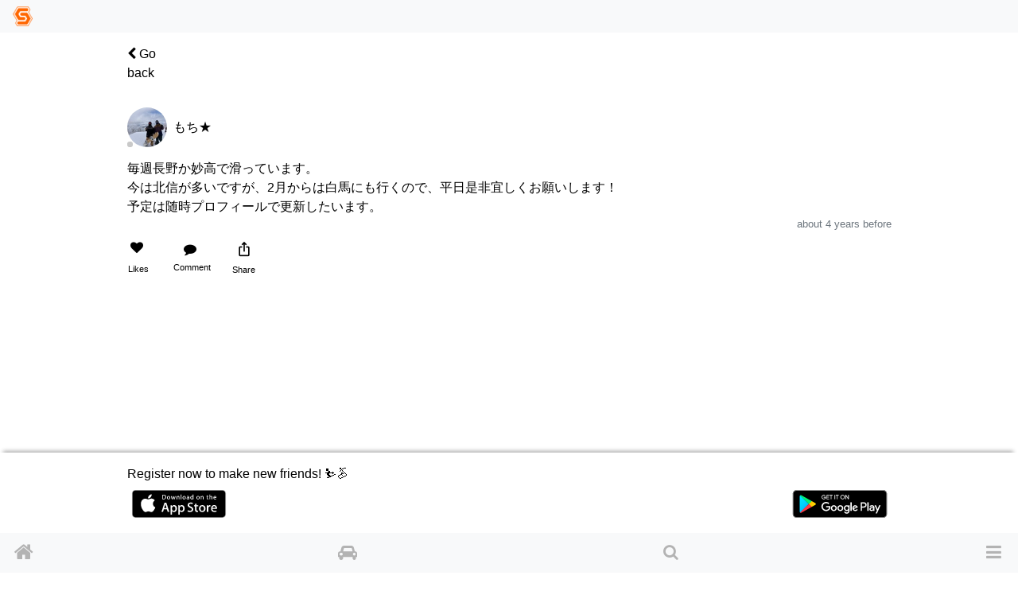

--- FILE ---
content_type: text/html; charset=utf-8
request_url: https://www.singinthesnow.net/@aki0507/comments/455144
body_size: 8852
content:
<!DOCTYPE html><html lang='en'><head><script async='' data-ad-client='ca-pub-6966797141547602' src='https://pagead2.googlesyndication.com/pagead/js/adsbygoogle.js'></script><script async='' src='https://www.googletagmanager.com/gtag/js?id=AW-1039389023'></script>
<script>
  window.dataLayer = window.dataLayer || [];
  function gtag(){dataLayer.push(arguments);}
  gtag('js', new Date());
  gtag('config', 'AW-1039389023');
  
  // Twitterピクセルコード
  !function(e,t,n,s,u,a){e.twq||(s=e.twq=function(){s.exe?s.exe.apply(s,arguments):s.queue.push(arguments); },s.version='1.1',s.queue=[],u=t.createElement(n),u.async=!0,u.src='https://static.ads-twitter.com/uwt.js',
  a=t.getElementsByTagName(n)[0],a.parentNode.insertBefore(u,a))}(window,document,'script');
  twq('config','o55fm');
</script><noscript><img height='1' src='https://www.facebook.com/tr?id=2463168007285025&amp;ev=PageView&amp;noscript=1' style='display:none' width='1'></noscript><title>Comments of もち★ | Ski &amp; Snowboard friends and carpool SIS</title><link href="https://www.singinthesnow.net/@aki0507/comments/455144" rel="canonical" /><meta charset="utf-8"><meta name="csrf-param" content="authenticity_token" />
<meta name="csrf-token" content="KPYIyQFRmRyiwTQn8RVwDDOp2E2JfLnpBJeiAGrjzetvCqLytAHwUZVkf9H5fpenHEjIVvdAfzGG1toccxoxZg==" /><script type="application/ld+json" data-turbolinks-track="reload">{"type":"WebSite","name":"Ski \u0026 Snowboard friends and carpool SIS","url":"https://www.singinthesnow.net/","@context":"https://schema.org","@type":"WebSite"}</script><meta content='width=device-width, initial-scale=1.0, shrink-to-fit=no, maximum-scale=1.0, user-scalable=no' name='viewport'><meta content='comments' name='controller_name'><meta content='show' name='action_name'><meta content='e4318k9kat1rrcgo8gxa5s5vtz62bv' name='facebook-domain-verification'><link rel="alternate" hreflang="x-default" href="https://www.singinthesnow.net/@aki0507/comments/455144"></link><link rel="alternate" hreflang="en" href="https://www.singinthesnow.net/@aki0507/comments/455144?hl=en"></link><link rel="alternate" hreflang="ja" href="https://www.singinthesnow.net/@aki0507/comments/455144?hl=ja"></link><link href='/apple-touch-icon-57x57.png' rel='apple-touch-icon-precomosed' sizes='57x57' type='image/png'><link href='/apple-touch-icon-76x76.png' rel='apple-touch-icon-precomosed' sizes='76x76' type='image/png'><link href='/apple-touch-icon-72x72.png' rel='apple-touch-icon-precomosed' sizes='72x72' type='image/png'><link href='/apple-touch-icon-114x114.png' rel='apple-touch-icon-precomosed' sizes='114x114' type='image/png'><link href='/apple-touch-icon-120x120.png' rel='apple-touch-icon-precomosed' sizes='120x120' type='image/png'><link href='/apple-touch-icon-144x144.png' rel='apple-touch-icon-precomosed' sizes='144x144' type='image/png'><link href='/apple-touch-icon-152x152.png' rel='apple-touch-icon-precomosed' sizes='152x152' type='image/png'><link href='/apple-touch-icon-180x180.png' rel='apple-touch-icon-precomosed' sizes='180x180' type='image/png'><link href='/apple-touch-icon-57x57.png' rel='apple-touch-icon' sizes='57x57' type='image/png'><link href='/apple-touch-icon-72x72.png' rel='apple-touch-icon' sizes='72x72' type='image/png'><link href='/apple-touch-icon-76x76.png' rel='apple-touch-icon' sizes='76x76' type='image/png'><link href='/apple-touch-icon-114x114.png' rel='apple-touch-icon' sizes='114x114' type='image/png'><link href='/apple-touch-icon-120x120.png' rel='apple-touch-icon' sizes='120x120' type='image/png'><link href='/apple-touch-icon-144x144.png' rel='apple-touch-icon' sizes='144x144' type='image/png'><link href='/apple-touch-icon-152x152.png' rel='apple-touch-icon' sizes='152x152' type='image/png'><link href='/apple-touch-icon-180x180.png' rel='apple-touch-icon' sizes='180x180' type='image/png'><meta content='Ski &amp; Snowboard friends and carpool SIS' property='og:site_name'><meta content='225536097468679' property='fb:app_id'><meta content='app-id=1456704688' name='apple-itunes-app'><meta content='1456704688' name='al:ios:app_store_id'><meta content='Ski &amp; Snowboard friends and carpool SIS' name='al:ios:app_name'><meta content='net.digitalsquad.sis' name='al:android:package'><meta content='Ski &amp; Snowboard friends and carpool SIS' name='al:android:app_name'><meta content='@SINGINTHESNOW' name='twitter:site'><meta content='JP' name='twitter:app:country'><meta content='Ski &amp; Snowboard friends and carpool SIS' name='twitter:app:name:iphone'><meta content='1456704688' name='twitter:app:id:iphone'><meta content='Ski &amp; Snowboard friends and carpool SIS' name='twitter:app:name:googleplay'><meta content='net.digitalsquad.sis' name='twitter:app:id:googleplay'><meta content='Comments of もち★' property='og:title'><meta content='website' property='og:type'><meta content='https://www.singinthesnow.net/@aki0507/comments/455144' property='og:url'><meta content='毎週長野か妙高で滑っています。
今は北信が多いですが、2月からは白馬にも行くので、平日是非宜しくお願いします！

予定は随時プロフィールで更新したいます。' property='og:description'><meta content='https://cdn.singinthesnow.net/users/14714/images/32FA945E-93FC-450F-96E9-DCE48A64A58C.jpeg' property='og:image'><meta content='200' property='og:image:width'><meta content='200' property='og:image:height'><meta content='summary' name='twitter:card'><meta content='毎週長野か妙高で滑っています。
今は北信が多いですが、2月からは白馬にも行くので、平日是非宜しくお願いします！

予定は随時プロ...' name='twitter:title'><meta content='https://cdn.singinthesnow.net/users/14714/images/32FA945E-93FC-450F-96E9-DCE48A64A58C.jpeg' name='twitter:image'><meta content='104962760' name='twitter:creator:id'><meta content='Comments of もち★ 毎週長野か妙高で滑っています。
今は北信が多いですが、2月からは白馬にも行くので、平日是非宜しくお願いします！

予定は随時プロフィールで更新したいます。' name='twitter:description'><script crossorigin='anonymous' src='https://kit.fontawesome.com/a6120fd6fe.js'></script>
<link rel="stylesheet" media="all" href="/assets/application-3a45237e04dbd8d92f390b92e0270441035ed2dfe69ebb5be7e0869242acf7b4.css" data-turbolinks-track="reload" /><link href='https://fonts.googleapis.com' rel='preconnect'><link href='https://fonts.googleapis.com/css2?family=Material+Symbols+Outlined:opsz,wght,FILL,GRAD@20..48,100..700,0..1,-50..200' rel='stylesheet'><link crossorigin='' href='https://fonts.gstatic.com' rel='preconnect'><link href='https://fonts.googleapis.com/css?family=Material+Icons' rel='stylesheet'><link rel="stylesheet" media="screen" href="/assets/non-app-f09c5e1e16b34aa9002008790975428914f65cf319e55bade33389139f4da116.css" /><link rel="stylesheet" media="screen" href="/assets/dark-76446658edc4db7b78a7b612f8da392bfa631714c549017272f53aed1dbfc479.css" /><link rel="stylesheet" media="screen" href="/assets/visitors-9b95b1f7c8df7c07df272818ddfaa2ea6a65f978ea94a491e710a3764505a8b5.css" /><script src="/assets/application-9352ed6da372ccc2fe6d810dcdff33c30ec90354db692853ddb4e0c7ff109dee.js" data-turbolinks-track="reload"></script><script src="https://cdn.jsdelivr.net/npm/js-cookie@2/src/js.cookie.min.js"></script><script src='https://js.stripe.com/v3/'></script>
<script src='https://cdn.jsdelivr.net/npm/vanilla-lazyload@12.4.0/dist/lazyload.min.js'></script>
<script>
  const showAdvertisement = async function(elementId = '#advertisement'){
    const response = await fetch(`/advertisement.js`)
    .then((response)=> {
      return response.text();
    })
    .then((html)=> {
      $(elementId).prepend(html)
      var lazyLoadInstance = new LazyLoad({ elements_selector: ".lazy" });
lazyLoadInstance.update();

    });
  }
</script>
<script src="/assets/advertisements-fc7e4cf9f0ca63f2e9eb75f100ee8936dd5a922f289c426ef8e97d3d17f9a482.js"></script></head><body id='comments_show'><main id='main'><div class='spinner' id='whole-spinner'></div><div class='container pt-default'><div class='d-flex justify-content-between align-items-center'><a class="link-inherit" style="width: 4em" href="/@kaminokiba"><i class="fa fa-chevron-left"></i> Go back</a><div style='width: 4em'></div></div></div><a class='internal-link' id='455144'></a><div class='comment position-relative pt-3 ' id='comment_455144'><div class='container py-default d-flex align-items-center justify-content-between'><a class="link-inherit" href="/@aki0507"><div class='d-table-cell'><div class="position-relative"><span class="last-access-icon last-access-30days last-access-icon-absolute"></span><div class="user-avator-wrapper"><img class="user-avator lazy" height="50px" width="50px" data-src="https://cdn.singinthesnow.net/users/14714/images/avator_32FA945E-93FC-450F-96E9-DCE48A64A58C.jpeg" src="" /></div></div></div><div class='d-table-cell pl-2 align-middle'><div class='ellipsis' data-content='nickname'>もち★</div></div>
</a><div class='text-right text-nowrap'></div></div><div class='container comment-detail position-relative'><div class='d-flex justify-content-between align-items-center'></div><input class='omit-toggle d-none' id='omit-toggle-455144' type='checkbox'>
<label class='omit-toggle-label' data-less='Show less' data-more='Show more' for='omit-toggle-455144' id='omit-toggle-label-455144'></label><div class='omittable' data-commentable-type='User' data-content-id='455144' data-ellipsis='false' id='omittable-455144'><div>毎週長野か妙高で滑っています。
<br />今は北信が多いですが、2月からは白馬にも行くので、平日是非宜しくお願いします！</div>

<div>予定は随時プロフィールで更新したいます。</div><div class='content-datetime text-right'><a class="text-muted" title="Comments of もち★" href="/@aki0507/comments/455144"><time datetime="2022-01-18T16:03:54+09:00">about 4 years before</time></a></div></div></div><a class='comments-link' id='comment-reactions-455144'></a><div class='container comment-reactions'><div class='d-flex justify-content-start align-items-center btn-group ml-ngtv'><a id="comment_like_455144" class="btn link-inherit text-center " data-remote="true" rel="nofollow" data-method="put" href="/comments/455144/vote?resource=Comment"><div class='btn-comment-reaction'><i class="fa fa-heart mr-1"></i><span class='votes_count'></span></div><div class='font-07em'>Likes</div></a><a class="link-inherit btn comment-link" href="/@aki0507/comments/455144#comment-reactions-455144"><i class="fa fa-comment mr-1 btn-comment-reaction-comment"></i><span id="comments-count-455144"></span><div class="font-07em">Comment</div></a><div class="text-center"><span onclick="navigatorShare(`https://www.singinthesnow.net/@aki0507/comments/455144`, `毎週長野か妙高で滑っています。
今は北信が多いですが、2月からは白馬にも行くので、平日是非宜しくお願いします！

予定は随時プロフィールで更新したいます。`, `Comments of もち★`)" class="btn social-share"><span class="material-icons ">ios_share</span></span><div class="font-07em social-share-text">Share</div></div></div><div class='ml-ngtv' id='comment_form_455144'></div></div></div><div class='comment_comments position-relative' id='comment_card_455144' role='tabpanel'></div><div class='mx-auto'><ins class='adsbygoogle ' data-ad-client='ca-pub-6966797141547602' data-ad-format='auto' data-ad-slot='5145522668' data-full-width-responsive='true' style='display:block'></ins>
<script>
  $(document).on('turbolinks:load', function() {
    (adsbygoogle = window.adsbygoogle || []).push({});
  })
</script>
</div><script>
  ellipsisIfContentOverflow("omittable-455144")
</script>


<div class='mx-auto'><ins class='adsbygoogle ' data-ad-client='ca-pub-6966797141547602' data-ad-format='auto' data-ad-slot='5145522668' data-full-width-responsive='true' style='display:block'></ins>
<script>
  $(document).on('turbolinks:load', function() {
    (adsbygoogle = window.adsbygoogle || []).push({});
  })
</script>
</div><div class='mt-3 container border-top text-center pt-3'>Pickup</div><div class='endless' id='timeline'><a class='internal-link' id='854049'></a><div class='comment position-relative pt-3 ' id='comment_854049'><div class='container py-default d-flex align-items-center justify-content-between'><a class="link-inherit" href="/@low1368"><div class='d-table-cell'><div class="position-relative"><span class="last-access-icon last-access-24hours last-access-icon-absolute"></span><div class="user-avator-wrapper"><img class="user-avator lazy" height="50px" width="50px" data-src="https://cdn.singinthesnow.net/users/45436/images/avator_IMG_3516.jpeg" src="" /></div></div></div><div class='d-table-cell pl-2 align-middle'><div class='ellipsis' data-content='nickname'>Kyo</div></div>
</a><div class='text-right text-nowrap'></div></div><div class='slick-images mb-2' id='slick_854049CNcmchPRnQSQQcSg'><div class='slick-image align-middle'><img data-src="https://cdn.singinthesnow.net/public/comments/media/b90ec2ae20b52e80c8653dd45bf23294/M0w540.jpg" data-srcset="https://cdn.singinthesnow.net/public/comments/media/b90ec2ae20b52e80c8653dd45bf23294/M0w540.jpg 540w,https://cdn.singinthesnow.net/public/comments/media/b90ec2ae20b52e80c8653dd45bf23294/M0w750.jpg 750w,https://cdn.singinthesnow.net/public/comments/media/b90ec2ae20b52e80c8653dd45bf23294/M0w1080.jpg 1080w,https://cdn.singinthesnow.net/public/comments/media/b90ec2ae20b52e80c8653dd45bf23294/M0w1440.jpg 1440w" class="lazy comment_image" onclick="toggleFullscreen(this)" src="https://cdn.singinthesnow.net/public/comments/media/b90ec2ae20b52e80c8653dd45bf23294/M0w540.jpg" /></div></div><div id='slick_854049CNcmchPRnQSQQcSg_dots'></div><script>
  slickImage("#slick_854049CNcmchPRnQSQQcSg")
</script>
<div class='container comment-detail position-relative'><div class='d-flex justify-content-between align-items-center'><a class="link-inherit" href="/gelandes/Tambara%20Ski%20Park"><i class="fa fa-map-marker text-primary mr-2"></i>Tambara Ski Park</a></div><input class='omit-toggle d-none' id='omit-toggle-854049' type='checkbox'>
<label class='omit-toggle-label' data-less='Show less' data-more='Show more' for='omit-toggle-854049' id='omit-toggle-label-854049'></label><div class='omittable' data-commentable-type='User' data-content-id='854049' data-ellipsis='true' id='omittable-854049'><div>風がつめたいですねー</div><div class='content-datetime text-right'><a class="text-muted" title="Comments of Kyo" href="/@low1368/comments/854049"><time datetime="2026-01-18T11:25:04+09:00">about 19 hours before</time></a></div></div></div><a class='comments-link' id='comment-reactions-854049'></a><div class='container comment-reactions'><div class='d-flex justify-content-start align-items-center btn-group ml-ngtv'><a id="comment_like_854049" class="btn link-inherit text-center " data-remote="true" rel="nofollow" data-method="put" href="/comments/854049/vote?resource=Comment"><div class='btn-comment-reaction'><i class="fa fa-heart mr-1"></i><span class='votes_count'>10</span></div><div class='font-07em'>Likes</div></a><a class="btn link-inherit" href="/comments/854049/likes"><div class='btn-comment-reaction'><i class="fa fa-user"></i><i class="fa fa-heart icon-additional-inherit icon-additional-heart-inherit"></i></div><div class='font-07em'>User</div></a><a class="link-inherit btn comment-link" href="/@low1368/comments/854049#comment-reactions-854049"><i class="fa fa-comment mr-1 btn-comment-reaction-comment"></i><span id="comments-count-854049"></span><div class="font-07em">Comment</div></a><div class="text-center"><span onclick="navigatorShare(`https://www.singinthesnow.net/@low1368/comments/854049`, `風がつめたいですねー`, `Comments of Kyo`)" class="btn social-share"><span class="material-icons ">ios_share</span></span><div class="font-07em social-share-text">Share</div></div></div><div class='ml-ngtv' id='comment_form_854049'></div></div></div><div class='comment_comments position-relative' id='comment_card_854049' role='tabpanel'></div><script>
  ellipsisIfContentOverflow("omittable-854049")
</script>

<a class='internal-link' id='853410'></a><div class='comment position-relative pt-3 ' id='comment_853410'><div class='container py-default d-flex align-items-center justify-content-between'><a class="link-inherit" href="/@keyzoo"><div class='d-table-cell'><div class="position-relative"><span class="last-access-icon last-access-24hours last-access-icon-absolute"></span><div class="user-avator-wrapper"><img class="user-avator lazy" height="50px" width="50px" data-src="https://cdn.singinthesnow.net/users/5946/images/avator_9CBA68CC-8B50-40F2-A4C4-F0D3A1CB978E.jpeg" src="" /></div></div></div><div class='d-table-cell pl-2 align-middle'><div class='ellipsis' data-content='nickname'>キーズー</div></div>
</a><div class='text-right text-nowrap'></div></div><div class='slick-images mb-2' id='slick_853410uPK9rkqF1wSDi8ak'><div class='slick-image align-middle'><img data-src="https://cdn.singinthesnow.net/public/comments/media/0d77338abdd7dea8dacd7737faf9cb18/M0w540.jpg" data-srcset="https://cdn.singinthesnow.net/public/comments/media/0d77338abdd7dea8dacd7737faf9cb18/M0w540.jpg 540w,https://cdn.singinthesnow.net/public/comments/media/0d77338abdd7dea8dacd7737faf9cb18/M0w750.jpg 750w,https://cdn.singinthesnow.net/public/comments/media/0d77338abdd7dea8dacd7737faf9cb18/M0w1080.jpg 1080w,https://cdn.singinthesnow.net/public/comments/media/0d77338abdd7dea8dacd7737faf9cb18/M0w1440.jpg 1440w" class="lazy comment_image" onclick="toggleFullscreen(this)" src="https://cdn.singinthesnow.net/public/comments/media/0d77338abdd7dea8dacd7737faf9cb18/M0w540.jpg" /></div><div class='slick-image align-middle'><img data-src="https://cdn.singinthesnow.net/public/comments/media/0d77338abdd7dea8dacd7737faf9cb18/M1w540.jpg" data-srcset="https://cdn.singinthesnow.net/public/comments/media/0d77338abdd7dea8dacd7737faf9cb18/M1w540.jpg 540w,https://cdn.singinthesnow.net/public/comments/media/0d77338abdd7dea8dacd7737faf9cb18/M1w750.jpg 750w,https://cdn.singinthesnow.net/public/comments/media/0d77338abdd7dea8dacd7737faf9cb18/M1w1080.jpg 1080w,https://cdn.singinthesnow.net/public/comments/media/0d77338abdd7dea8dacd7737faf9cb18/M1w1440.jpg 1440w" class="lazy comment_image" onclick="toggleFullscreen(this)" src="https://cdn.singinthesnow.net/public/comments/media/0d77338abdd7dea8dacd7737faf9cb18/M1w540.jpg" /></div><div class='slick-image align-middle'><img data-src="https://cdn.singinthesnow.net/public/comments/media/0d77338abdd7dea8dacd7737faf9cb18/M2w540.jpg" data-srcset="https://cdn.singinthesnow.net/public/comments/media/0d77338abdd7dea8dacd7737faf9cb18/M2w540.jpg 540w,https://cdn.singinthesnow.net/public/comments/media/0d77338abdd7dea8dacd7737faf9cb18/M2w750.jpg 750w,https://cdn.singinthesnow.net/public/comments/media/0d77338abdd7dea8dacd7737faf9cb18/M2w1080.jpg 1080w,https://cdn.singinthesnow.net/public/comments/media/0d77338abdd7dea8dacd7737faf9cb18/M2w1440.jpg 1440w" class="lazy comment_image" onclick="toggleFullscreen(this)" src="https://cdn.singinthesnow.net/public/comments/media/0d77338abdd7dea8dacd7737faf9cb18/M2w540.jpg" /></div><div class='slick-image align-middle'><img data-src="https://cdn.singinthesnow.net/public/comments/media/0d77338abdd7dea8dacd7737faf9cb18/M3w540.jpg" data-srcset="https://cdn.singinthesnow.net/public/comments/media/0d77338abdd7dea8dacd7737faf9cb18/M3w540.jpg 540w,https://cdn.singinthesnow.net/public/comments/media/0d77338abdd7dea8dacd7737faf9cb18/M3w750.jpg 750w,https://cdn.singinthesnow.net/public/comments/media/0d77338abdd7dea8dacd7737faf9cb18/M3w1080.jpg 1080w,https://cdn.singinthesnow.net/public/comments/media/0d77338abdd7dea8dacd7737faf9cb18/M3w1440.jpg 1440w" class="lazy comment_image" onclick="toggleFullscreen(this)" src="https://cdn.singinthesnow.net/public/comments/media/0d77338abdd7dea8dacd7737faf9cb18/M3w540.jpg" /></div><div class='slick-image align-middle'><img data-src="https://cdn.singinthesnow.net/public/comments/media/0d77338abdd7dea8dacd7737faf9cb18/M4w540.jpg" data-srcset="https://cdn.singinthesnow.net/public/comments/media/0d77338abdd7dea8dacd7737faf9cb18/M4w540.jpg 540w,https://cdn.singinthesnow.net/public/comments/media/0d77338abdd7dea8dacd7737faf9cb18/M4w750.jpg 750w,https://cdn.singinthesnow.net/public/comments/media/0d77338abdd7dea8dacd7737faf9cb18/M4w1080.jpg 1080w,https://cdn.singinthesnow.net/public/comments/media/0d77338abdd7dea8dacd7737faf9cb18/M4w1440.jpg 1440w" class="lazy comment_image" onclick="toggleFullscreen(this)" src="https://cdn.singinthesnow.net/public/comments/media/0d77338abdd7dea8dacd7737faf9cb18/M4w540.jpg" /></div></div><div id='slick_853410uPK9rkqF1wSDi8ak_dots'></div><script>
  slickImage("#slick_853410uPK9rkqF1wSDi8ak")
</script>
<div class='container comment-detail position-relative'><div class='d-flex justify-content-between align-items-center'><a class="link-inherit" href="/gelandes/Myoko%20Suginohara%20Ski%20Area"><i class="fa fa-map-marker text-primary mr-2"></i>Myoko Suginohara Ski Area</a></div><input class='omit-toggle d-none' id='omit-toggle-853410' type='checkbox'>
<label class='omit-toggle-label' data-less='Show less' data-more='Show more' for='omit-toggle-853410' id='omit-toggle-label-853410'></label><div class='omittable' data-commentable-type='User' data-content-id='853410' data-ellipsis='true' id='omittable-853410'><div>14、15日で信州TRIP🏂
<br />杉の原と戸狩に行ってきました。
<br />杉の原でちょいパウ、後は晴れて気持ち良く滑れました。
<br />特に戸狩は、朝一貸切状態🏂、日差しと締まったバーンできれっきれっで滑りまくり、めっちゃ気持ち良かったです！
<br />次は降雪時に来たいな！</div><div class='content-datetime text-right'><a class="text-muted" title="Comments of キーズー" href="/@keyzoo/comments/853410"><time datetime="2026-01-16T15:37:02+09:00">3 days before</time></a></div></div></div><a class='comments-link' id='comment-reactions-853410'></a><div class='container comment-reactions'><div class='d-flex justify-content-start align-items-center btn-group ml-ngtv'><a id="comment_like_853410" class="btn link-inherit text-center " data-remote="true" rel="nofollow" data-method="put" href="/comments/853410/vote?resource=Comment"><div class='btn-comment-reaction'><i class="fa fa-heart mr-1"></i><span class='votes_count'>23</span></div><div class='font-07em'>Likes</div></a><a class="btn link-inherit" href="/comments/853410/likes"><div class='btn-comment-reaction'><i class="fa fa-user"></i><i class="fa fa-heart icon-additional-inherit icon-additional-heart-inherit"></i></div><div class='font-07em'>User</div></a><a class="link-inherit btn comment-link" href="/@keyzoo/comments/853410#comment-reactions-853410"><i class="fa fa-comment mr-1 btn-comment-reaction-comment"></i><span id="comments-count-853410"></span><div class="font-07em">Comment</div></a><div class="text-center"><span onclick="navigatorShare(`https://www.singinthesnow.net/@keyzoo/comments/853410`, `14、15日で信州TRIP🏂
杉の原と戸狩に行ってきました。
杉の原でちょいパウ、後は晴れて気持ち良く滑れました。
特に戸狩は、朝一貸切状態🏂、日差しと締まったバーンできれっきれっで滑りまくり、めっちゃ気持ち良かったです！
次は降雪時に来たいな！`, `Comments of キーズー`)" class="btn social-share"><span class="material-icons ">ios_share</span></span><div class="font-07em social-share-text">Share</div></div></div><div class='ml-ngtv' id='comment_form_853410'></div></div></div><div class='comment_comments position-relative' id='comment_card_853410' role='tabpanel'></div><script>
  ellipsisIfContentOverflow("omittable-853410")
</script>

<a class='internal-link' id='853064'></a><div class='comment position-relative pt-3 ' id='comment_853064'><div class='container py-default d-flex align-items-center justify-content-between'><a class="link-inherit" href="/@812m812m"><div class='d-table-cell'><div class="position-relative"><span class="last-access-icon last-access-24hours last-access-icon-absolute"></span><div class="user-avator-wrapper"><img class="user-avator lazy" height="50px" width="50px" data-src="https://cdn.singinthesnow.net/users/26947/images/avator_F39CFCB0-591A-4660-A9D7-20B00D90E2C6.jpeg" src="" /></div></div></div><div class='d-table-cell pl-2 align-middle'><div class='ellipsis' data-content='nickname'>sou</div></div>
</a><div class='text-right text-nowrap'></div></div><div class='slick-images mb-2' id='slick_8530648QJ3UwnhM7ie4mVN'><div class='slick-image align-middle'><video controls muted playsinline preload='none' class='comment-video lazy'><source data-src='https://video.singinthesnow.net/comments/media/3bc38afd1f549c866fc2e020f685c3c5/M0.webm#t=0.001' type='video/webm'><source data-src='https://video.singinthesnow.net/comments/media/3bc38afd1f549c866fc2e020f685c3c5/M0.mp4#t=0.001' type='video/mp4'></video></div></div><div id='slick_8530648QJ3UwnhM7ie4mVN_dots'></div><script>
  slickImage("#slick_8530648QJ3UwnhM7ie4mVN")
</script>
<div class='container comment-detail position-relative'><div class='d-flex justify-content-between align-items-center'><a class="link-inherit" href="/gelandes/Kawaba%20Ski%20Resort"><i class="fa fa-map-marker text-primary mr-2"></i>Kawaba Ski Resort</a></div><input class='omit-toggle d-none' id='omit-toggle-853064' type='checkbox'>
<label class='omit-toggle-label' data-less='Show less' data-more='Show more' for='omit-toggle-853064' id='omit-toggle-label-853064'></label><div class='omittable' data-commentable-type='User' data-content-id='853064' data-ellipsis='true' id='omittable-853064'><div>2026.1.13(火)
<br />湯沢から沼田健康ランドに一泊。川場スキー場へ行ってまいりました✨
<br />　
<br />朝のピリッと締まったバーンを満喫したあとは、川場パスの皆さんと一緒にわちゃわちゃとたくさん遊びました♪
<br />　
<br />来週はパルコールor川場の予定✨
<br />あいのり募集をさせていただきましたので、ご検討いただけたら幸いです☺️</div><div class='content-datetime text-right'><a class="text-muted" title="Comments of sou" href="/@812m812m/comments/853064"><time datetime="2026-01-15T18:24:13+09:00">3 days before</time></a></div></div></div><a class='comments-link' id='comment-reactions-853064'></a><div class='container comment-reactions'><div class='d-flex justify-content-start align-items-center btn-group ml-ngtv'><a id="comment_like_853064" class="btn link-inherit text-center " data-remote="true" rel="nofollow" data-method="put" href="/comments/853064/vote?resource=Comment"><div class='btn-comment-reaction'><i class="fa fa-heart mr-1"></i><span class='votes_count'>30</span></div><div class='font-07em'>Likes</div></a><a class="btn link-inherit" href="/comments/853064/likes"><div class='btn-comment-reaction'><i class="fa fa-user"></i><i class="fa fa-heart icon-additional-inherit icon-additional-heart-inherit"></i></div><div class='font-07em'>User</div></a><a class="link-inherit btn comment-link" href="/@812m812m/comments/853064#comment-reactions-853064"><i class="fa fa-comment mr-1 btn-comment-reaction-comment"></i><span id="comments-count-853064"></span><div class="font-07em">Comment</div></a><div class="text-center"><span onclick="navigatorShare(`https://www.singinthesnow.net/@812m812m/comments/853064`, `2026.1.13(火)
湯沢から沼田健康ランドに一泊。川場スキー場へ行ってまいりました✨
　
朝のピリッと締まったバーンを満喫したあとは、川場パスの皆さんと一緒にわちゃわちゃとたくさん遊びました♪
　
来週はパルコールor川場の予定✨
あいのり募集をさせていただきましたので、ご検討いただけたら幸いです☺️`, `Comments of sou`)" class="btn social-share"><span class="material-icons ">ios_share</span></span><div class="font-07em social-share-text">Share</div></div></div><div class='ml-ngtv' id='comment_form_853064'></div></div></div><div class='comment_comments position-relative' id='comment_card_853064' role='tabpanel'></div><div class='mx-auto'><ins class='adsbygoogle ' data-ad-client='ca-pub-6966797141547602' data-ad-format='auto' data-ad-slot='5145522668' data-full-width-responsive='true' style='display:block'></ins>
<script>
  $(document).on('turbolinks:load', function() {
    (adsbygoogle = window.adsbygoogle || []).push({});
  })
</script>
</div><script>
  ellipsisIfContentOverflow("omittable-853064")
</script>

</div><div id='comments_show_455144'><div class='pagination'><a class="endless-next" rel="next" href="/@aki0507/comments/455144?page=2"></a></div></div>
<div class='position-fixed' style='bottom: 0'></div></main><footer id='shared-footer'><p class='text-center m-1' id='copyright'><a id="ds-logo" class="link-inherit text-hidden my-1" href="https://digital-squad.net/">DIGITAL SQUAD</a>&copy; DIGITAL SQUAD Co.,Ltd.</p><p class='center-one-line m-1 p-default'><span><a class="link-inherit" href="/privacy">Privacy policies</a><a class="ml-3 link-inherit" href="/rules">Term of use</a><a class="ml-3 link-inherit" href="/advertising">SIS Ad</a><a class="ml-3 link-inherit" href="/specified_commercial_transactions_act">Commercial Disclosure</a></span></p></footer><div class='w-100' id='for-visitor'><div id='for-visitor-inner'>Register now to make new friends! ⛷️🏂<div class='my-2 d-flex justify-content-between'><a target="_blank" href="/app?platform=ios"><img width="120px" height="35px" class="app-store" src="/assets/app/app-store-25178aeef6eb6b83b96f5f2d004eda3bffbb37122de64afbaef7107b384a4132.svg" /></a><a target="_blank" href="/app?platform=android"><img width="120px" height="35px" class="app-store" src="/assets/app/google-play-00ff1bb43d0a271618cd1f626e0530c4e9efb344058b85744e569306c93ecc42.svg" /></a></div><div class='mt-1'></div></div></div><nav class='navbar fixed-top navbar-light bg-light' id='header-nav'><a class="nav-brand" href="/"><img height="25" width="25" src="/assets/simbol-8a54d50e0c61fdbfc0590d3c24ed66527e44185cc29f30bfc06bb06f3a540765.png" /></a></nav><div class='bottom-drawer fixed-bottom bg-light' data-content-id='' id='bottom-drawer' style='display: none'><button class='btn btn-block btn-sm btn-clear' id='drawer-toggler' onClick='toggleBottomDrawer()'><div class='drawer-toggler-icon'></div></button><div class='bottom-drawer-content' id='bottom-drawer-content'></div></div><div class='fixed-bottom' id='content-hider' onClick='hideBottomDrawer()'></div><div id='bottom-nav-wrap'></div><nav class='navbar fixed-bottom navbar-light bg-light' id='bottom-nav'><div class='fixed-bottom d-flex flex-row justify-content-between bg-light' id='bottom-buttons'><a title="Ski &amp; Snowboard friends and carpool SIS" class="nav-icon icon-home" id="home-nav" href="/"><i class="fa fa-home"></i></a><a title="Carpools" class="nav-icon icon-car" id="ride-shares-nav" href="/ride_shares"><i class="fa fa-car"></i></a><a title="Find friends" class="nav-icon icon-search" id="users-nav" href="/users/search"><i class="fa fa-search"></i></a><button aria-controls='nav-main' aria-expanded='false' aria-label='Toggle navigation' class='navbar-toggler nav-icon' data-target='#nav-main' data-toggle='collapse' id='menu' type='button'><i class="fa fa-bars"></i></button></div><div class='collapse navbar-collapse' id='nav-main'><ul class='navbar-nav mr-auto mt-2 mt-md-0'><a class="nav-link link-nav-main link-nav-main-nosub" href="/users/sign_in"><i class="fa fa-sign-in"></i> Sign in / Sign up</a><a class="nav-link link-nav-main link-nav-main-nosub" href="/ride_shares"><i class="fa fa-car"></i> Carpools</a><a class="nav-link link-nav-main link-nav-main-nosub" href="/users/search"><i class="fa fa-search"></i> Search Skier / Snowborders</a><li class='nav-item d-flex justify-content-between'><a class="d-block nav-link link-nav-main link-nav-main-nosub link-inherit nowrap" href="/lift_tickets"><i class="fa fa-ticket"></i> Discount lift tickets</a></li><li class='nav-item'><a class="nav-link link-nav-main link-nav-main-nosub link-inherit" data-turbolinks="false" href="/contact"><i class="fa fa-envelope"></i> Contact us</a></li><a class="dropdown-item link-nav-sub" href="/privacy">Privacy policies</a><a class="dropdown-item link-nav-sub" href="/rules">Term of use</a></ul></div></nav><noscript>Enable JavaScript</noscript><script>
  var loadNextPage = function(){
    var scrollToUp = false;
    var loadMargin = 150;
    if($('#comments_show_455144 > .pagination').length){
      $(window).scroll(function(){
        url = $("#comments_show_455144 > .pagination").find('.endless-next').attr('href');
        if (url){
          nextUrlMatch = url.search(window.location.pathname);
          if(scrollToUp){
            // 上に追加する場合
            let currentPosition = $(window).scrollTop();
            // var loadContent = currentPosition != 0 && currentPosition - loadMargin < 0;
            var loadContent = currentPosition - loadMargin < 0;
          }else{
            // 下に追加する場合
            var loadContent = $(window).scrollTop() > 0 && nextUrlMatch > -1 && url && $(window).scrollTop() > $(document).height() - $(window).height() - loadMargin;
          }
          if (loadContent) {
            $('#whole-spinner').show()
            $('#comments_show_455144 > .pagination').html('')
            $.getScript(url);
          };
        };
      });
      return $(window).scroll();
    };
  };
  
  $( document ).ready(function() {
    loadNextPage();
  });
</script>
<script>
  var myLazyLoad = new LazyLoad({elements_selector: ".lazy"});
</script>
<script src='https://www.gstatic.com/firebasejs/7.5.2/firebase-app.js'></script>
<script src='https://www.gstatic.com/firebasejs/7.5.2/firebase-analytics.js'></script>
<script>
  var firebaseConfig = {
    apiKey: "AIzaSyCWGVRSrXggpvv_fn7AfZCSISCBJHk85fI",
    authDomain: "sis-app-and-web.firebaseapp.com",
    databaseURL: "https://sis-app-and-web.firebaseio.com",
    projectId: "sis-app-and-web",
    storageBucket: "sis-app-and-web.appspot.com",
    messagingSenderId: "433052658016",
    appId: "1:433052658016:web:7134a09564d2a337465605",
    measurementId: "G-41NDMB5Q9L"
  };
  firebase.initializeApp(firebaseConfig);
  firebase.analytics().logEvent('page_view');
</script>
</body></html>

--- FILE ---
content_type: text/html; charset=utf-8
request_url: https://www.google.com/recaptcha/api2/aframe
body_size: 149
content:
<!DOCTYPE HTML><html><head><meta http-equiv="content-type" content="text/html; charset=UTF-8"></head><body><script nonce="ujAy2TfQFbq_RAG8sF0kRQ">/** Anti-fraud and anti-abuse applications only. See google.com/recaptcha */ try{var clients={'sodar':'https://pagead2.googlesyndication.com/pagead/sodar?'};window.addEventListener("message",function(a){try{if(a.source===window.parent){var b=JSON.parse(a.data);var c=clients[b['id']];if(c){var d=document.createElement('img');d.src=c+b['params']+'&rc='+(localStorage.getItem("rc::a")?sessionStorage.getItem("rc::b"):"");window.document.body.appendChild(d);sessionStorage.setItem("rc::e",parseInt(sessionStorage.getItem("rc::e")||0)+1);localStorage.setItem("rc::h",'1768770482322');}}}catch(b){}});window.parent.postMessage("_grecaptcha_ready", "*");}catch(b){}</script></body></html>